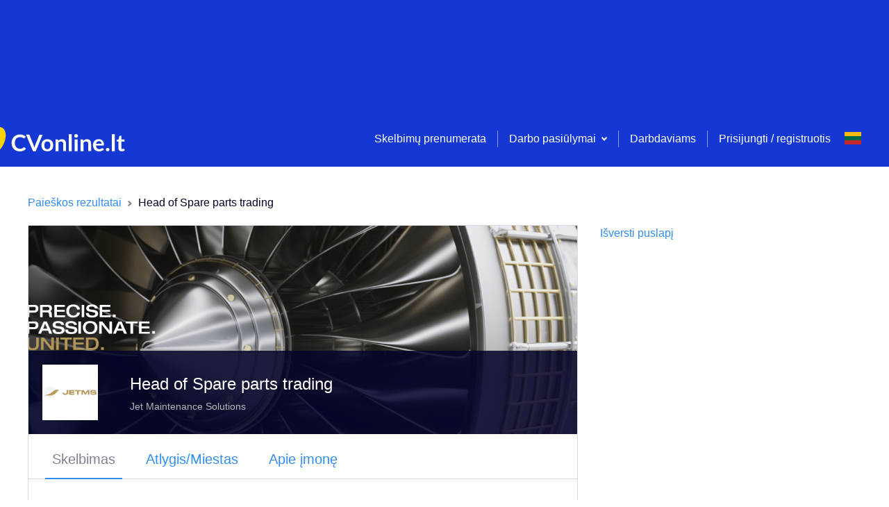

--- FILE ---
content_type: text/html; charset=utf-8
request_url: https://www.google.com/recaptcha/api2/aframe
body_size: 265
content:
<!DOCTYPE HTML><html><head><meta http-equiv="content-type" content="text/html; charset=UTF-8"></head><body><script nonce="xTLN54T1Byan74aEBjIOEw">/** Anti-fraud and anti-abuse applications only. See google.com/recaptcha */ try{var clients={'sodar':'https://pagead2.googlesyndication.com/pagead/sodar?'};window.addEventListener("message",function(a){try{if(a.source===window.parent){var b=JSON.parse(a.data);var c=clients[b['id']];if(c){var d=document.createElement('img');d.src=c+b['params']+'&rc='+(localStorage.getItem("rc::a")?sessionStorage.getItem("rc::b"):"");window.document.body.appendChild(d);sessionStorage.setItem("rc::e",parseInt(sessionStorage.getItem("rc::e")||0)+1);localStorage.setItem("rc::h",'1769066660502');}}}catch(b){}});window.parent.postMessage("_grecaptcha_ready", "*");}catch(b){}</script></body></html>